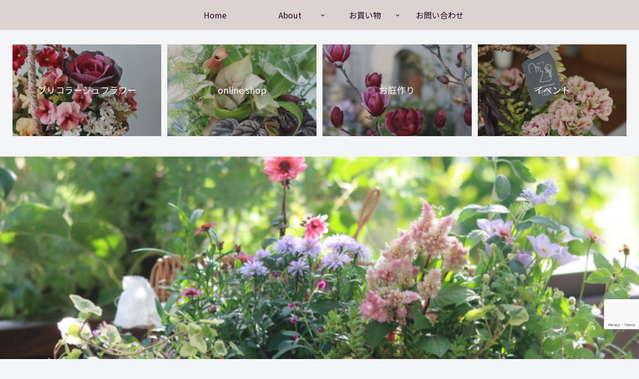

--- FILE ---
content_type: text/html; charset=utf-8
request_url: https://www.google.com/recaptcha/api2/anchor?ar=1&k=6Lfrmt8gAAAAAEILh2Dvk77lxnOXQDQZwsmI1gYn&co=aHR0cHM6Ly9tb3RoZXJsZWFmNi5uZXQ6NDQz&hl=en&v=PoyoqOPhxBO7pBk68S4YbpHZ&size=invisible&anchor-ms=20000&execute-ms=30000&cb=oux9iquox76n
body_size: 48761
content:
<!DOCTYPE HTML><html dir="ltr" lang="en"><head><meta http-equiv="Content-Type" content="text/html; charset=UTF-8">
<meta http-equiv="X-UA-Compatible" content="IE=edge">
<title>reCAPTCHA</title>
<style type="text/css">
/* cyrillic-ext */
@font-face {
  font-family: 'Roboto';
  font-style: normal;
  font-weight: 400;
  font-stretch: 100%;
  src: url(//fonts.gstatic.com/s/roboto/v48/KFO7CnqEu92Fr1ME7kSn66aGLdTylUAMa3GUBHMdazTgWw.woff2) format('woff2');
  unicode-range: U+0460-052F, U+1C80-1C8A, U+20B4, U+2DE0-2DFF, U+A640-A69F, U+FE2E-FE2F;
}
/* cyrillic */
@font-face {
  font-family: 'Roboto';
  font-style: normal;
  font-weight: 400;
  font-stretch: 100%;
  src: url(//fonts.gstatic.com/s/roboto/v48/KFO7CnqEu92Fr1ME7kSn66aGLdTylUAMa3iUBHMdazTgWw.woff2) format('woff2');
  unicode-range: U+0301, U+0400-045F, U+0490-0491, U+04B0-04B1, U+2116;
}
/* greek-ext */
@font-face {
  font-family: 'Roboto';
  font-style: normal;
  font-weight: 400;
  font-stretch: 100%;
  src: url(//fonts.gstatic.com/s/roboto/v48/KFO7CnqEu92Fr1ME7kSn66aGLdTylUAMa3CUBHMdazTgWw.woff2) format('woff2');
  unicode-range: U+1F00-1FFF;
}
/* greek */
@font-face {
  font-family: 'Roboto';
  font-style: normal;
  font-weight: 400;
  font-stretch: 100%;
  src: url(//fonts.gstatic.com/s/roboto/v48/KFO7CnqEu92Fr1ME7kSn66aGLdTylUAMa3-UBHMdazTgWw.woff2) format('woff2');
  unicode-range: U+0370-0377, U+037A-037F, U+0384-038A, U+038C, U+038E-03A1, U+03A3-03FF;
}
/* math */
@font-face {
  font-family: 'Roboto';
  font-style: normal;
  font-weight: 400;
  font-stretch: 100%;
  src: url(//fonts.gstatic.com/s/roboto/v48/KFO7CnqEu92Fr1ME7kSn66aGLdTylUAMawCUBHMdazTgWw.woff2) format('woff2');
  unicode-range: U+0302-0303, U+0305, U+0307-0308, U+0310, U+0312, U+0315, U+031A, U+0326-0327, U+032C, U+032F-0330, U+0332-0333, U+0338, U+033A, U+0346, U+034D, U+0391-03A1, U+03A3-03A9, U+03B1-03C9, U+03D1, U+03D5-03D6, U+03F0-03F1, U+03F4-03F5, U+2016-2017, U+2034-2038, U+203C, U+2040, U+2043, U+2047, U+2050, U+2057, U+205F, U+2070-2071, U+2074-208E, U+2090-209C, U+20D0-20DC, U+20E1, U+20E5-20EF, U+2100-2112, U+2114-2115, U+2117-2121, U+2123-214F, U+2190, U+2192, U+2194-21AE, U+21B0-21E5, U+21F1-21F2, U+21F4-2211, U+2213-2214, U+2216-22FF, U+2308-230B, U+2310, U+2319, U+231C-2321, U+2336-237A, U+237C, U+2395, U+239B-23B7, U+23D0, U+23DC-23E1, U+2474-2475, U+25AF, U+25B3, U+25B7, U+25BD, U+25C1, U+25CA, U+25CC, U+25FB, U+266D-266F, U+27C0-27FF, U+2900-2AFF, U+2B0E-2B11, U+2B30-2B4C, U+2BFE, U+3030, U+FF5B, U+FF5D, U+1D400-1D7FF, U+1EE00-1EEFF;
}
/* symbols */
@font-face {
  font-family: 'Roboto';
  font-style: normal;
  font-weight: 400;
  font-stretch: 100%;
  src: url(//fonts.gstatic.com/s/roboto/v48/KFO7CnqEu92Fr1ME7kSn66aGLdTylUAMaxKUBHMdazTgWw.woff2) format('woff2');
  unicode-range: U+0001-000C, U+000E-001F, U+007F-009F, U+20DD-20E0, U+20E2-20E4, U+2150-218F, U+2190, U+2192, U+2194-2199, U+21AF, U+21E6-21F0, U+21F3, U+2218-2219, U+2299, U+22C4-22C6, U+2300-243F, U+2440-244A, U+2460-24FF, U+25A0-27BF, U+2800-28FF, U+2921-2922, U+2981, U+29BF, U+29EB, U+2B00-2BFF, U+4DC0-4DFF, U+FFF9-FFFB, U+10140-1018E, U+10190-1019C, U+101A0, U+101D0-101FD, U+102E0-102FB, U+10E60-10E7E, U+1D2C0-1D2D3, U+1D2E0-1D37F, U+1F000-1F0FF, U+1F100-1F1AD, U+1F1E6-1F1FF, U+1F30D-1F30F, U+1F315, U+1F31C, U+1F31E, U+1F320-1F32C, U+1F336, U+1F378, U+1F37D, U+1F382, U+1F393-1F39F, U+1F3A7-1F3A8, U+1F3AC-1F3AF, U+1F3C2, U+1F3C4-1F3C6, U+1F3CA-1F3CE, U+1F3D4-1F3E0, U+1F3ED, U+1F3F1-1F3F3, U+1F3F5-1F3F7, U+1F408, U+1F415, U+1F41F, U+1F426, U+1F43F, U+1F441-1F442, U+1F444, U+1F446-1F449, U+1F44C-1F44E, U+1F453, U+1F46A, U+1F47D, U+1F4A3, U+1F4B0, U+1F4B3, U+1F4B9, U+1F4BB, U+1F4BF, U+1F4C8-1F4CB, U+1F4D6, U+1F4DA, U+1F4DF, U+1F4E3-1F4E6, U+1F4EA-1F4ED, U+1F4F7, U+1F4F9-1F4FB, U+1F4FD-1F4FE, U+1F503, U+1F507-1F50B, U+1F50D, U+1F512-1F513, U+1F53E-1F54A, U+1F54F-1F5FA, U+1F610, U+1F650-1F67F, U+1F687, U+1F68D, U+1F691, U+1F694, U+1F698, U+1F6AD, U+1F6B2, U+1F6B9-1F6BA, U+1F6BC, U+1F6C6-1F6CF, U+1F6D3-1F6D7, U+1F6E0-1F6EA, U+1F6F0-1F6F3, U+1F6F7-1F6FC, U+1F700-1F7FF, U+1F800-1F80B, U+1F810-1F847, U+1F850-1F859, U+1F860-1F887, U+1F890-1F8AD, U+1F8B0-1F8BB, U+1F8C0-1F8C1, U+1F900-1F90B, U+1F93B, U+1F946, U+1F984, U+1F996, U+1F9E9, U+1FA00-1FA6F, U+1FA70-1FA7C, U+1FA80-1FA89, U+1FA8F-1FAC6, U+1FACE-1FADC, U+1FADF-1FAE9, U+1FAF0-1FAF8, U+1FB00-1FBFF;
}
/* vietnamese */
@font-face {
  font-family: 'Roboto';
  font-style: normal;
  font-weight: 400;
  font-stretch: 100%;
  src: url(//fonts.gstatic.com/s/roboto/v48/KFO7CnqEu92Fr1ME7kSn66aGLdTylUAMa3OUBHMdazTgWw.woff2) format('woff2');
  unicode-range: U+0102-0103, U+0110-0111, U+0128-0129, U+0168-0169, U+01A0-01A1, U+01AF-01B0, U+0300-0301, U+0303-0304, U+0308-0309, U+0323, U+0329, U+1EA0-1EF9, U+20AB;
}
/* latin-ext */
@font-face {
  font-family: 'Roboto';
  font-style: normal;
  font-weight: 400;
  font-stretch: 100%;
  src: url(//fonts.gstatic.com/s/roboto/v48/KFO7CnqEu92Fr1ME7kSn66aGLdTylUAMa3KUBHMdazTgWw.woff2) format('woff2');
  unicode-range: U+0100-02BA, U+02BD-02C5, U+02C7-02CC, U+02CE-02D7, U+02DD-02FF, U+0304, U+0308, U+0329, U+1D00-1DBF, U+1E00-1E9F, U+1EF2-1EFF, U+2020, U+20A0-20AB, U+20AD-20C0, U+2113, U+2C60-2C7F, U+A720-A7FF;
}
/* latin */
@font-face {
  font-family: 'Roboto';
  font-style: normal;
  font-weight: 400;
  font-stretch: 100%;
  src: url(//fonts.gstatic.com/s/roboto/v48/KFO7CnqEu92Fr1ME7kSn66aGLdTylUAMa3yUBHMdazQ.woff2) format('woff2');
  unicode-range: U+0000-00FF, U+0131, U+0152-0153, U+02BB-02BC, U+02C6, U+02DA, U+02DC, U+0304, U+0308, U+0329, U+2000-206F, U+20AC, U+2122, U+2191, U+2193, U+2212, U+2215, U+FEFF, U+FFFD;
}
/* cyrillic-ext */
@font-face {
  font-family: 'Roboto';
  font-style: normal;
  font-weight: 500;
  font-stretch: 100%;
  src: url(//fonts.gstatic.com/s/roboto/v48/KFO7CnqEu92Fr1ME7kSn66aGLdTylUAMa3GUBHMdazTgWw.woff2) format('woff2');
  unicode-range: U+0460-052F, U+1C80-1C8A, U+20B4, U+2DE0-2DFF, U+A640-A69F, U+FE2E-FE2F;
}
/* cyrillic */
@font-face {
  font-family: 'Roboto';
  font-style: normal;
  font-weight: 500;
  font-stretch: 100%;
  src: url(//fonts.gstatic.com/s/roboto/v48/KFO7CnqEu92Fr1ME7kSn66aGLdTylUAMa3iUBHMdazTgWw.woff2) format('woff2');
  unicode-range: U+0301, U+0400-045F, U+0490-0491, U+04B0-04B1, U+2116;
}
/* greek-ext */
@font-face {
  font-family: 'Roboto';
  font-style: normal;
  font-weight: 500;
  font-stretch: 100%;
  src: url(//fonts.gstatic.com/s/roboto/v48/KFO7CnqEu92Fr1ME7kSn66aGLdTylUAMa3CUBHMdazTgWw.woff2) format('woff2');
  unicode-range: U+1F00-1FFF;
}
/* greek */
@font-face {
  font-family: 'Roboto';
  font-style: normal;
  font-weight: 500;
  font-stretch: 100%;
  src: url(//fonts.gstatic.com/s/roboto/v48/KFO7CnqEu92Fr1ME7kSn66aGLdTylUAMa3-UBHMdazTgWw.woff2) format('woff2');
  unicode-range: U+0370-0377, U+037A-037F, U+0384-038A, U+038C, U+038E-03A1, U+03A3-03FF;
}
/* math */
@font-face {
  font-family: 'Roboto';
  font-style: normal;
  font-weight: 500;
  font-stretch: 100%;
  src: url(//fonts.gstatic.com/s/roboto/v48/KFO7CnqEu92Fr1ME7kSn66aGLdTylUAMawCUBHMdazTgWw.woff2) format('woff2');
  unicode-range: U+0302-0303, U+0305, U+0307-0308, U+0310, U+0312, U+0315, U+031A, U+0326-0327, U+032C, U+032F-0330, U+0332-0333, U+0338, U+033A, U+0346, U+034D, U+0391-03A1, U+03A3-03A9, U+03B1-03C9, U+03D1, U+03D5-03D6, U+03F0-03F1, U+03F4-03F5, U+2016-2017, U+2034-2038, U+203C, U+2040, U+2043, U+2047, U+2050, U+2057, U+205F, U+2070-2071, U+2074-208E, U+2090-209C, U+20D0-20DC, U+20E1, U+20E5-20EF, U+2100-2112, U+2114-2115, U+2117-2121, U+2123-214F, U+2190, U+2192, U+2194-21AE, U+21B0-21E5, U+21F1-21F2, U+21F4-2211, U+2213-2214, U+2216-22FF, U+2308-230B, U+2310, U+2319, U+231C-2321, U+2336-237A, U+237C, U+2395, U+239B-23B7, U+23D0, U+23DC-23E1, U+2474-2475, U+25AF, U+25B3, U+25B7, U+25BD, U+25C1, U+25CA, U+25CC, U+25FB, U+266D-266F, U+27C0-27FF, U+2900-2AFF, U+2B0E-2B11, U+2B30-2B4C, U+2BFE, U+3030, U+FF5B, U+FF5D, U+1D400-1D7FF, U+1EE00-1EEFF;
}
/* symbols */
@font-face {
  font-family: 'Roboto';
  font-style: normal;
  font-weight: 500;
  font-stretch: 100%;
  src: url(//fonts.gstatic.com/s/roboto/v48/KFO7CnqEu92Fr1ME7kSn66aGLdTylUAMaxKUBHMdazTgWw.woff2) format('woff2');
  unicode-range: U+0001-000C, U+000E-001F, U+007F-009F, U+20DD-20E0, U+20E2-20E4, U+2150-218F, U+2190, U+2192, U+2194-2199, U+21AF, U+21E6-21F0, U+21F3, U+2218-2219, U+2299, U+22C4-22C6, U+2300-243F, U+2440-244A, U+2460-24FF, U+25A0-27BF, U+2800-28FF, U+2921-2922, U+2981, U+29BF, U+29EB, U+2B00-2BFF, U+4DC0-4DFF, U+FFF9-FFFB, U+10140-1018E, U+10190-1019C, U+101A0, U+101D0-101FD, U+102E0-102FB, U+10E60-10E7E, U+1D2C0-1D2D3, U+1D2E0-1D37F, U+1F000-1F0FF, U+1F100-1F1AD, U+1F1E6-1F1FF, U+1F30D-1F30F, U+1F315, U+1F31C, U+1F31E, U+1F320-1F32C, U+1F336, U+1F378, U+1F37D, U+1F382, U+1F393-1F39F, U+1F3A7-1F3A8, U+1F3AC-1F3AF, U+1F3C2, U+1F3C4-1F3C6, U+1F3CA-1F3CE, U+1F3D4-1F3E0, U+1F3ED, U+1F3F1-1F3F3, U+1F3F5-1F3F7, U+1F408, U+1F415, U+1F41F, U+1F426, U+1F43F, U+1F441-1F442, U+1F444, U+1F446-1F449, U+1F44C-1F44E, U+1F453, U+1F46A, U+1F47D, U+1F4A3, U+1F4B0, U+1F4B3, U+1F4B9, U+1F4BB, U+1F4BF, U+1F4C8-1F4CB, U+1F4D6, U+1F4DA, U+1F4DF, U+1F4E3-1F4E6, U+1F4EA-1F4ED, U+1F4F7, U+1F4F9-1F4FB, U+1F4FD-1F4FE, U+1F503, U+1F507-1F50B, U+1F50D, U+1F512-1F513, U+1F53E-1F54A, U+1F54F-1F5FA, U+1F610, U+1F650-1F67F, U+1F687, U+1F68D, U+1F691, U+1F694, U+1F698, U+1F6AD, U+1F6B2, U+1F6B9-1F6BA, U+1F6BC, U+1F6C6-1F6CF, U+1F6D3-1F6D7, U+1F6E0-1F6EA, U+1F6F0-1F6F3, U+1F6F7-1F6FC, U+1F700-1F7FF, U+1F800-1F80B, U+1F810-1F847, U+1F850-1F859, U+1F860-1F887, U+1F890-1F8AD, U+1F8B0-1F8BB, U+1F8C0-1F8C1, U+1F900-1F90B, U+1F93B, U+1F946, U+1F984, U+1F996, U+1F9E9, U+1FA00-1FA6F, U+1FA70-1FA7C, U+1FA80-1FA89, U+1FA8F-1FAC6, U+1FACE-1FADC, U+1FADF-1FAE9, U+1FAF0-1FAF8, U+1FB00-1FBFF;
}
/* vietnamese */
@font-face {
  font-family: 'Roboto';
  font-style: normal;
  font-weight: 500;
  font-stretch: 100%;
  src: url(//fonts.gstatic.com/s/roboto/v48/KFO7CnqEu92Fr1ME7kSn66aGLdTylUAMa3OUBHMdazTgWw.woff2) format('woff2');
  unicode-range: U+0102-0103, U+0110-0111, U+0128-0129, U+0168-0169, U+01A0-01A1, U+01AF-01B0, U+0300-0301, U+0303-0304, U+0308-0309, U+0323, U+0329, U+1EA0-1EF9, U+20AB;
}
/* latin-ext */
@font-face {
  font-family: 'Roboto';
  font-style: normal;
  font-weight: 500;
  font-stretch: 100%;
  src: url(//fonts.gstatic.com/s/roboto/v48/KFO7CnqEu92Fr1ME7kSn66aGLdTylUAMa3KUBHMdazTgWw.woff2) format('woff2');
  unicode-range: U+0100-02BA, U+02BD-02C5, U+02C7-02CC, U+02CE-02D7, U+02DD-02FF, U+0304, U+0308, U+0329, U+1D00-1DBF, U+1E00-1E9F, U+1EF2-1EFF, U+2020, U+20A0-20AB, U+20AD-20C0, U+2113, U+2C60-2C7F, U+A720-A7FF;
}
/* latin */
@font-face {
  font-family: 'Roboto';
  font-style: normal;
  font-weight: 500;
  font-stretch: 100%;
  src: url(//fonts.gstatic.com/s/roboto/v48/KFO7CnqEu92Fr1ME7kSn66aGLdTylUAMa3yUBHMdazQ.woff2) format('woff2');
  unicode-range: U+0000-00FF, U+0131, U+0152-0153, U+02BB-02BC, U+02C6, U+02DA, U+02DC, U+0304, U+0308, U+0329, U+2000-206F, U+20AC, U+2122, U+2191, U+2193, U+2212, U+2215, U+FEFF, U+FFFD;
}
/* cyrillic-ext */
@font-face {
  font-family: 'Roboto';
  font-style: normal;
  font-weight: 900;
  font-stretch: 100%;
  src: url(//fonts.gstatic.com/s/roboto/v48/KFO7CnqEu92Fr1ME7kSn66aGLdTylUAMa3GUBHMdazTgWw.woff2) format('woff2');
  unicode-range: U+0460-052F, U+1C80-1C8A, U+20B4, U+2DE0-2DFF, U+A640-A69F, U+FE2E-FE2F;
}
/* cyrillic */
@font-face {
  font-family: 'Roboto';
  font-style: normal;
  font-weight: 900;
  font-stretch: 100%;
  src: url(//fonts.gstatic.com/s/roboto/v48/KFO7CnqEu92Fr1ME7kSn66aGLdTylUAMa3iUBHMdazTgWw.woff2) format('woff2');
  unicode-range: U+0301, U+0400-045F, U+0490-0491, U+04B0-04B1, U+2116;
}
/* greek-ext */
@font-face {
  font-family: 'Roboto';
  font-style: normal;
  font-weight: 900;
  font-stretch: 100%;
  src: url(//fonts.gstatic.com/s/roboto/v48/KFO7CnqEu92Fr1ME7kSn66aGLdTylUAMa3CUBHMdazTgWw.woff2) format('woff2');
  unicode-range: U+1F00-1FFF;
}
/* greek */
@font-face {
  font-family: 'Roboto';
  font-style: normal;
  font-weight: 900;
  font-stretch: 100%;
  src: url(//fonts.gstatic.com/s/roboto/v48/KFO7CnqEu92Fr1ME7kSn66aGLdTylUAMa3-UBHMdazTgWw.woff2) format('woff2');
  unicode-range: U+0370-0377, U+037A-037F, U+0384-038A, U+038C, U+038E-03A1, U+03A3-03FF;
}
/* math */
@font-face {
  font-family: 'Roboto';
  font-style: normal;
  font-weight: 900;
  font-stretch: 100%;
  src: url(//fonts.gstatic.com/s/roboto/v48/KFO7CnqEu92Fr1ME7kSn66aGLdTylUAMawCUBHMdazTgWw.woff2) format('woff2');
  unicode-range: U+0302-0303, U+0305, U+0307-0308, U+0310, U+0312, U+0315, U+031A, U+0326-0327, U+032C, U+032F-0330, U+0332-0333, U+0338, U+033A, U+0346, U+034D, U+0391-03A1, U+03A3-03A9, U+03B1-03C9, U+03D1, U+03D5-03D6, U+03F0-03F1, U+03F4-03F5, U+2016-2017, U+2034-2038, U+203C, U+2040, U+2043, U+2047, U+2050, U+2057, U+205F, U+2070-2071, U+2074-208E, U+2090-209C, U+20D0-20DC, U+20E1, U+20E5-20EF, U+2100-2112, U+2114-2115, U+2117-2121, U+2123-214F, U+2190, U+2192, U+2194-21AE, U+21B0-21E5, U+21F1-21F2, U+21F4-2211, U+2213-2214, U+2216-22FF, U+2308-230B, U+2310, U+2319, U+231C-2321, U+2336-237A, U+237C, U+2395, U+239B-23B7, U+23D0, U+23DC-23E1, U+2474-2475, U+25AF, U+25B3, U+25B7, U+25BD, U+25C1, U+25CA, U+25CC, U+25FB, U+266D-266F, U+27C0-27FF, U+2900-2AFF, U+2B0E-2B11, U+2B30-2B4C, U+2BFE, U+3030, U+FF5B, U+FF5D, U+1D400-1D7FF, U+1EE00-1EEFF;
}
/* symbols */
@font-face {
  font-family: 'Roboto';
  font-style: normal;
  font-weight: 900;
  font-stretch: 100%;
  src: url(//fonts.gstatic.com/s/roboto/v48/KFO7CnqEu92Fr1ME7kSn66aGLdTylUAMaxKUBHMdazTgWw.woff2) format('woff2');
  unicode-range: U+0001-000C, U+000E-001F, U+007F-009F, U+20DD-20E0, U+20E2-20E4, U+2150-218F, U+2190, U+2192, U+2194-2199, U+21AF, U+21E6-21F0, U+21F3, U+2218-2219, U+2299, U+22C4-22C6, U+2300-243F, U+2440-244A, U+2460-24FF, U+25A0-27BF, U+2800-28FF, U+2921-2922, U+2981, U+29BF, U+29EB, U+2B00-2BFF, U+4DC0-4DFF, U+FFF9-FFFB, U+10140-1018E, U+10190-1019C, U+101A0, U+101D0-101FD, U+102E0-102FB, U+10E60-10E7E, U+1D2C0-1D2D3, U+1D2E0-1D37F, U+1F000-1F0FF, U+1F100-1F1AD, U+1F1E6-1F1FF, U+1F30D-1F30F, U+1F315, U+1F31C, U+1F31E, U+1F320-1F32C, U+1F336, U+1F378, U+1F37D, U+1F382, U+1F393-1F39F, U+1F3A7-1F3A8, U+1F3AC-1F3AF, U+1F3C2, U+1F3C4-1F3C6, U+1F3CA-1F3CE, U+1F3D4-1F3E0, U+1F3ED, U+1F3F1-1F3F3, U+1F3F5-1F3F7, U+1F408, U+1F415, U+1F41F, U+1F426, U+1F43F, U+1F441-1F442, U+1F444, U+1F446-1F449, U+1F44C-1F44E, U+1F453, U+1F46A, U+1F47D, U+1F4A3, U+1F4B0, U+1F4B3, U+1F4B9, U+1F4BB, U+1F4BF, U+1F4C8-1F4CB, U+1F4D6, U+1F4DA, U+1F4DF, U+1F4E3-1F4E6, U+1F4EA-1F4ED, U+1F4F7, U+1F4F9-1F4FB, U+1F4FD-1F4FE, U+1F503, U+1F507-1F50B, U+1F50D, U+1F512-1F513, U+1F53E-1F54A, U+1F54F-1F5FA, U+1F610, U+1F650-1F67F, U+1F687, U+1F68D, U+1F691, U+1F694, U+1F698, U+1F6AD, U+1F6B2, U+1F6B9-1F6BA, U+1F6BC, U+1F6C6-1F6CF, U+1F6D3-1F6D7, U+1F6E0-1F6EA, U+1F6F0-1F6F3, U+1F6F7-1F6FC, U+1F700-1F7FF, U+1F800-1F80B, U+1F810-1F847, U+1F850-1F859, U+1F860-1F887, U+1F890-1F8AD, U+1F8B0-1F8BB, U+1F8C0-1F8C1, U+1F900-1F90B, U+1F93B, U+1F946, U+1F984, U+1F996, U+1F9E9, U+1FA00-1FA6F, U+1FA70-1FA7C, U+1FA80-1FA89, U+1FA8F-1FAC6, U+1FACE-1FADC, U+1FADF-1FAE9, U+1FAF0-1FAF8, U+1FB00-1FBFF;
}
/* vietnamese */
@font-face {
  font-family: 'Roboto';
  font-style: normal;
  font-weight: 900;
  font-stretch: 100%;
  src: url(//fonts.gstatic.com/s/roboto/v48/KFO7CnqEu92Fr1ME7kSn66aGLdTylUAMa3OUBHMdazTgWw.woff2) format('woff2');
  unicode-range: U+0102-0103, U+0110-0111, U+0128-0129, U+0168-0169, U+01A0-01A1, U+01AF-01B0, U+0300-0301, U+0303-0304, U+0308-0309, U+0323, U+0329, U+1EA0-1EF9, U+20AB;
}
/* latin-ext */
@font-face {
  font-family: 'Roboto';
  font-style: normal;
  font-weight: 900;
  font-stretch: 100%;
  src: url(//fonts.gstatic.com/s/roboto/v48/KFO7CnqEu92Fr1ME7kSn66aGLdTylUAMa3KUBHMdazTgWw.woff2) format('woff2');
  unicode-range: U+0100-02BA, U+02BD-02C5, U+02C7-02CC, U+02CE-02D7, U+02DD-02FF, U+0304, U+0308, U+0329, U+1D00-1DBF, U+1E00-1E9F, U+1EF2-1EFF, U+2020, U+20A0-20AB, U+20AD-20C0, U+2113, U+2C60-2C7F, U+A720-A7FF;
}
/* latin */
@font-face {
  font-family: 'Roboto';
  font-style: normal;
  font-weight: 900;
  font-stretch: 100%;
  src: url(//fonts.gstatic.com/s/roboto/v48/KFO7CnqEu92Fr1ME7kSn66aGLdTylUAMa3yUBHMdazQ.woff2) format('woff2');
  unicode-range: U+0000-00FF, U+0131, U+0152-0153, U+02BB-02BC, U+02C6, U+02DA, U+02DC, U+0304, U+0308, U+0329, U+2000-206F, U+20AC, U+2122, U+2191, U+2193, U+2212, U+2215, U+FEFF, U+FFFD;
}

</style>
<link rel="stylesheet" type="text/css" href="https://www.gstatic.com/recaptcha/releases/PoyoqOPhxBO7pBk68S4YbpHZ/styles__ltr.css">
<script nonce="BjlX0EK_06I_Btf-P1xDvw" type="text/javascript">window['__recaptcha_api'] = 'https://www.google.com/recaptcha/api2/';</script>
<script type="text/javascript" src="https://www.gstatic.com/recaptcha/releases/PoyoqOPhxBO7pBk68S4YbpHZ/recaptcha__en.js" nonce="BjlX0EK_06I_Btf-P1xDvw">
      
    </script></head>
<body><div id="rc-anchor-alert" class="rc-anchor-alert"></div>
<input type="hidden" id="recaptcha-token" value="[base64]">
<script type="text/javascript" nonce="BjlX0EK_06I_Btf-P1xDvw">
      recaptcha.anchor.Main.init("[\x22ainput\x22,[\x22bgdata\x22,\x22\x22,\[base64]/[base64]/MjU1Ong/[base64]/[base64]/[base64]/[base64]/[base64]/[base64]/[base64]/[base64]/[base64]/[base64]/[base64]/[base64]/[base64]/[base64]/[base64]\\u003d\x22,\[base64]\x22,\[base64]/[base64]/CtSjDozfDj8OBwrLCtsOBT8Kib8Oiw5s5E8OKP8KQw7QHYHbDpnTDgcOzw67DlEYSCMKpw5gWalMNTwMvw6/Cu2rCtHwgAGDDt1LCosK+w5XDlcOow6bCr2hmwoXDlFHDisOMw4DDrlhtw6tIEcO8w5bCh0wQwoHDpMKnw7BtwpfDmUzDqF3DiEXChMOPwrDDtDrDhMKHRcOOSB3DvsO6TcK/[base64]/[base64]/[base64]/DisKpFsOtw5vCgBwrDcKOccKLw4HCmlodWijDkQ5EYsOiDsKGw5VlE0/CocOILg9XRAhtShd+EcKvLHvDtyzDnHsDwqDDi3gvw413wpjCiljDjjJnJU7DmsOcfn/Ds3ULw6vDij/[base64]/DoSUKwrXCqBLDoj5qwqTCvcKuFsKjLwvCvMKGwpYyIsO7w5/DkQkaw7UCFcOtZ8ODw4XDtsO1HMK/wpZ7JMOmYcO8DnUswr7DlT3DmgzDhivCqVbCnhtJZkI7WmhbwoLDj8OewrAhccOjVsK9w47DqUTCocKlwoYDJMKSTXtWw4ENw6g/[base64]/CkkLCm8OaaMKowplCFcKXYi9Tw4g8XcOdLUA5wqjDnVBrdXlZw7DDuRIgwoFnw6QeY1c6UcKvw4haw4NxSMOzw6AecsKxPMKnPDrDkMKBVwUXwrrCsMOZYVwIFTTCqsO1w4pTVgIVw5pNwqDDnMOxZMObw4g1w5DDq2jDiMK1wqzDnsO/Q8OBBMOHw4bDiMKNFMK4TMKGwqnDmnrDgEXCtQh7EDHDgcO5wpXDiHDClsOswo56w4HDi1REw7TDnQ4ZUMKXYWLDm2/DvQXDvBLCu8Kqw5Mga8KWS8ONO8KQF8OEwq3CncKTw79kw5hXw5FOaE/DvmrDoMKxa8O0w5cqw5HDg2jDocOtLk0bGMOkO8KWJUTCk8OtHhI6GcOXwrR7FGbDolllwpYyTcKcAm0Rw7nDmXnDmMObwrZMKcO7woDCvlE8w698XsObHDTCo3fDsXcwQx/CmsOQw5nDkhY/[base64]/DpsKgOMOkL8OZw6UNw6nDpsKWdMO7U8OEQsKjWAPCmxYbw7jDncKgw5rDiyLCn8Ocw7FrXH7DjC5Bw7F/[base64]/wrsqw79MwqXChFFLwrXDiDVLBcKkwovCqMK5MnfDkcOUc8OhPMKDax8mMjDCicKYR8Ofwp9dw6XDiRgew7wbw6vCscKmakhOTBEKwqPDt1jCoVnCiQ3DssOBHMK5w4/DjyzDkcKuWDnDvyFaw4USbMKkw6zDv8OEDsObwqPChcKIAXrCsHTCkA/ConLDrwAMw6MBRMOOcMKlw4x/[base64]/DnhfDgsOOUcO5X8Okw6bDoCDDl8KEHSIeURXCpMKNVVUXNGpDIsOWw57CjgrCuhPCmjUqwrN/[base64]/wrhqYMOFwqzDoMKwVMOiwp8easK9wrvCmMOkacOICR/DjUDDkcKww4kdY0NqJMKWwofCl8OEwrlxw5oKwqR1wqsmw5k4wpF/PsKUNXsEwq3CmcOiworDusKafUM8wpLChcOiw4JGUy/CocODwqQmWcK8cx9dIsKfP3hpw59OEsO6ESddfsKAwoMAO8K0STnDr3sAw4Vxw4LCjsO7w53CkCnDqcKVJMKMwqLClMKzJXrDmcKWwr3Cvx3Cnno1w5DDpRtFw74Vah/CsMOEwqjDvHDDkk7CmMKLw55kw6U2w4Aiwos4woXDlyw8I8ObTMOIw7HCnxNyw6Vkwq4lMcO/wrfCkDLCqsKwIcO7VcKgwrDDvnXDtCRswpbCqsOQw6onwo0ow6jCsMO9cwLDj1NwQlLClgrDnVPDrh0VJljCr8ODMjRbw5fCn1vDgMKMJ8KLAzRQJsOwHMKNw6zCm3HDj8K8KcO1w7HCicKjw4pgBnzCs8Klw50Kw5/[base64]/[base64]/[base64]/w4UIIcO1w4HDg1NgwpkGBmZ4w7sTLcKtAjLDo1Ufw5NCw5nCtkd0BCJbwo8AOMOzHnZ/[base64]/w7tnw7wSw7/CsxLCsRwVw6/[base64]/Ck33DuMKkG0vCqsK2wrcOwpnCr13DhB84w6kWBcKMwpgQwp0kKFLCnMKpw5ULwrrDrTrClH8vRRvDicOIJS43wp04wo1KaRzDrhnDvcOTw4Izw7HDnWwzw614wqBlZVzChcKmw4Mfwqkew5dPw7tSwo9QwpcUMRkzwrHDugvDlcKTw4XDqFl/[base64]/D1cBw7fDsTE+wr7DuBYoIn3CrS7Do8OWUmN8w6DDpcK0w5UMwqjDqU7CrmjCvVTDrmQ1ASnCkMKmw5NEMcOHODhUwrc2w5c3wrrDmisLTcO9w4/Cn8Krw7vDoMOmGsKUZcKaGMOyNcKIIMKrw6vDkMOhesKQTkdLwq/DtcOiBMKiGsOjAhfCszDCncO7w4nDl8OHPXFnw6TDu8KCw7p9w6/Cr8OYwqbDscKoGVXDv2vCq1zDuVjCpcKvM27DilgFXcO/w7UWMcKbT8O8w5NDw4/DilrCiSk5w6/Co8O6w6AhY8KdORodGcOMPBjCmBzDm8OQRnwDYsKtbT9Ewo11f2PDt3cKOivCkcKRwo46cD/Cq1jCuxHDvAY3wrR3w6fDisOfwrTDsMK+wqTCo1LCj8K5GnPCqcOsf8KAwog6JsKzUcOtw60Ow5wrazfClAnDsn0MQcKrPEbCqBPCtncleS5Yw6NHw6ZOwoENw5fDpGXDm8K1wrlQWcKjMx/DlVALw7zDq8OefDh3TcODRMOdWjfCqcKTKA5Hw68WAMOeR8K0MnVbF8OswpbDqUlCw6gvw7/CryTCp0rCmmMtR3fDuMOXw7vCrcOIcUnCosKqVxApQFkLw5jDlsKjT8KVHQrCnMOSRzF/Uggtw4cxLMKGwqDCp8KAwp5BRsKjY1AHw4/CihNYdsKXwpTCq38dZDdMw7vDusOeAMKvw5bClBZ1N8KzaHTDp3LClEEsw6kHDcOcasO3wrbDpRfCnXUBOMKqwp1jZMKiw63DpsK1wohfB1sFwrXCqMOqQAB1RibCvDUBbMO2YsKNI1N/w4/[base64]/Cn8OJdAXCosKuAyzCp8OiwrbCi37Dm0bCncOVwroZw7rDmcOKdH7DmRTDrF7DjsKmw77DmzHDsjBVw7AVM8O2acO9w7vDmQbDmB/CpxbDsBA1JHMUw7M6wr7CmEMeS8OyJcOdwpoQXzE/w60oTGLCmDTDgcOdw4zDt8K/[base64]/wqZaSwpIIsKww74mw7jDn8O2HsO3X8OcwozCjMKVfAsxw53DqcKfeMOAVcKiwr/CusOFw4BjayQiVsOcZxU0EQE3w4HCjsKqK25DYiBBLcKuw49Fw4tRw5cswowjw7DDs2I+FsKPw4ZaXcOZwrfDnQoow4XDkCvCqMKQMxnCl8O6G2s8w4hIwo5lw45CBMKDO8O4eALDtMObAMK1ciIEQMOtwoMfw7lxGsOKXHwTwrvCn3ctB8KDFWvDlRzDpMK/[base64]/DmcOaw45VwpJMGDRHEgHDo8KCV1jDgsOBwqrDmXnChznCuMKiP8Kvwp9aw6/[base64]/DMKfwo7DqAxEUsOnPcK4CTkUwqFvawbChsOlPcK5wqAMUcKBBlzDi1XDtsKLwrXCucOlwptYI8KiScKuwo/Ds8K8w6Bhw4DCui/[base64]/DsMOyw7xOT8OaZn0JCUpbw7nCtcOhekbDkw/Dn3TDninCnsKswok+E8OIw4LCnm/CoMOHdSbDhVUUfgZgYsKESMOhQj7DvQ1Uw5chESbDh8Kxw5fCpcOOCi0nw4PDmmNNTynCicO+wpbCh8OZw6bDrMKTw7nCm8ORwpxKKU3Cp8KOOVlzD8O/[base64]/CiEE4CsKiwrtKIcODwo9MwojDn23CuGEbwqTDgMKrw7bCpsOFFcOTwqbDl8K9wrpQZMK2ahlxw4/Cm8Oowo/[base64]/[base64]/CrMKiLsO6w5FWwrDCgghcWF/CvCzCs1Rbako+wrHDmGXDv8OiKzvDg8O4TsK2D8K5MG7DlsKGwpjDlcO1FCzDkDrDkE4Uw57Cu8Kow5zCncOiwq1QQkLCl8Omwrg3HcOCw7jDqS/[base64]/Cv3XDrSPCiVDCn8OzV8KzM8KxWsOew4rDrsOBNibCihhyw6Aiw5YVwqnClcOGwpYswp7DsXQ2LUwnwr4Bw7HDswbCo2B8wrnCnD1ZA2fDumVzwpHCsQjDu8OlH2BgPcO8w67Cr8Kew68OL8Kiw4bCrDLCsw/DolABw5RGRXkYw6tFwqBYw5oAMsKSTTjDkcOxfg3DkkvCkBjCusKUQSMtw5XCscOiczDDuMKsQ8KZwrw5f8O3w7gsAl1WXSkgwrzCocONU8Kiw7TDj8OaUcOFwqhoJsObKGbDs3rDiEfCqcK8wrfCiCU0wot/F8K8LMKoPMOFGMKccWjDmcObwrBgHxfDrQZBw6DCgDB1w5ZEY2FVw7E0w4Nww7DCncKKU8KkSRAWw7U8SsKdwoHCnMOpaU3CnFg6wqQWw7rDucO8PnPDrsOibEPDk8KpwqTDscOOw7/[base64]/[base64]/DhcKaIMKvwqfCvMKiw5M+w6oFw7V1w7kBwobDtVRJw7PDp8O6bmV0wp8awqtdw6ARw6U4A8KawpjCvhlfFsK8FsOvw4zDkcK7Hw/Dp3vDl8OCFMKvfkTDvsODwp/[base64]/wrY2STbDt8O9wqDCknl4w6HCrAkVMsOmZHHDkcKOwpfCo8OASyk+TMOVXSbDqlIRw6rCp8KhE8KLw5zDgw3ClxLDgU3CjwvCtcOZwqDDnsKwwpJwwpPDo37ClMKLPDlZw4UswrfCpsOSwp/Cj8O+wotGwp/CrcO8DxfDoHnDkXAlNMK3ZsKHAEg8bg7Ds1tkw7IRw7PCqnsuwqRsw45oL07DksKRwpXChMOrFsO/TMKJWgbDsA/DhkbCvMOLBHTCnsKWPRorwrzDoEHCu8Krw4zDghfCgAwPwqIabMOgbnERwqs3IQbDksK8w71Jw4krYA3Dt1giwrg7wprDpkHDo8Kvw4R1Eh/CrRbCjMK5KMK3w4Fywrc9ZMKww57DmxTCuATDicO1PsKcUUrDmQcEC8O9Hl81w6jCtcOTVjLCt8K6w5lZZA7DocKuwrrDr8Opw5wWPgrCiBXCoMKNPxdiPsOxO8Kaw6XChsKzElUMwo8pwpfCnsOrX8KqUsK7woIaURnDlU8PS8Onw7lNw7/Dk8OLVsO8wojDqT5Pc0/DrsKlw4DCnBPDmMOHZcOiNcO7fCrCrMOBwr3DlMOWwrLDncK/JEjCs2xWwqIoMcKMN8OATUHCrhw5Zgw6w6/[base64]/wqclOSXDgXnChBU+w6pzw7XCjsKdV8KFXRo2wrDCnMOKPT4nwr42w40pXD7DqsKGw5M+a8KkwqXDsCoDB8OFwrbCpk1twoZyV8KcdV3Ct1/Dg8Ohw6Nbw4rCjMKqwpPCvsKjUEHDj8KXwrA2OMOBw6/DpHwww4E7OwMAwrJ1w5/DucOYOwIDw45Iw5bDjcKJGsKGw6JRw407X8K4wqQ5woPDjxFDPUVAwrUCw7TCqMKUwpbCqk1Wwql8w4TDvhbDgcOGwppBT8OBDCPDlm4KL1zDocOUAsKOw4xhWnPCigBLVcOFw6nCu8KGw7vCtcKpwojCisKudRrDpcOQLsKSwoXDlAB/LcKDw5/Cu8KAw7jCpQHCrsK2CzgKO8ONHcKIDX0oeMK/IjvDlMO4PBodwrgkJ3clwpnCucOqwp3DtMOsW2xYw7gqwp4Fw7bDpRkhwqIIwpjCjsO1TMOww4vCs1jChcO2LB0NWsOTw5/CgXE1ZiTDv2TDsj4TwojDmsKGVAnDvBs4PcO0wqfDknPDtsO0wqJuw6VoE0IUBX99w6XCncKVwpBKAn7DjxzDkcK+w5bDkHDDhsO2c33DhMKnMMKrc8KbwprCkRTCk8Kfw6HCsSbDi8KMw6LDjMO1wqlWw7FwOcKuSgXDnMKQwrzDkD/CjcO9w7/CoSFHLcK8w4LDtRHDtE3CtMKaVk/DtBrCl8O0S3LChEIcdMKwwrHDqDwaSRTCh8Kqw7g7UE8BwrnDlBvCkElNCldGw7bCqiEXEGMHEyTCoFJ/w7zDoU7CvSnDh8KYwqTDj2p4wo5jdcOtw6zCp8KwwpHDuB8Rw5F8w6DDm8KAOUYHw47DksKlwp7ClSTCqsOAKwhbw7wgaQpIw7fCnSJBw7lYwpZZUsKVWwchwpx/A8Oiw5gxLcKCwpjDs8O3woo0w7rDksOPfsKFwonDmcOcZcKRf8KQw4ZLwoLDixRjLXjCshMDKxLDu8KPwrLDpcKOw5vDmsOFw5nCpwpMwqTDoMKzw4HCrRpzJ8KFYDowABnDmTHCnXTCq8KqfsODSSMRAMOHw49wbcKsJsK2wqgMF8OIwofDo8K/w7t8bU95ImEhwpXDrAJeQMKNUgPClMONfRLClArCvMK/wqcnw5/Di8ONwpMuT8KEw48nwpjClXTCiMOow5cmf8OBPgTDmsOLEF1UwqRFdDfDrcKSwrLDuMOcwrIeXsO/PAMBwrwWwqhAw4nDlmwpGMOSw7LDuMOLw4jCmsKTwo/[base64]/[base64]/[base64]/CkMOTw7AQPMOiwr7CnQ4hw7ZPwonCjcOuwo1dw7IXMmTClzY9w74kwrXDjMKEKWPChV0mOUHDusOuwpg2w7/CnwfDm8Ohw6zCgMKBBwYwwqsew6AhBcODfsKxw5XChcOCwrXCtsOQw5sHcknCn3EXD2oYw7d8KcKaw6EJwpN2woPDmMKAa8OAGhjCiXTDomDDvcOqQWw/w4vCsMOPYxvDpmMnw6nCk8Kew5LCtQoAwpdnGCrChsK6wqpzwqovwrQ3wpLDni7Cu8OTInrDhXcVRDvDiMO1w5TCq8KWbk1Ow5bDq8K3wptOw41Zw6h3Jx/DlE/DgcOKwpLClMKdw7oDwrLCnEnCjkpaw6fCtMKxUF1Mw4cFw7TCsU8IUMOuasO9S8OvEsOzwrfDkljDssO3wqfDiAgZN8KEecO5FzzCiQxfP8OKCsKmwrvDi2cVZirDgMKRwqfCmsKdwoQJejbCgDLDnEQ/OA58wrdWFsO7w5rDsMKiw53Cg8ONw5zCv8K8NsKRw7UtIsK4KggbSUHCusOLw4F/woEHwrcPasOhwpDClS0YwqVgQ15Zw7JhwrxMJsKpTsOfw4/CocOHw7Z1w7jCncO0w7DDnsOxTRPDsC7CpQstWGt3CHrDosOSU8KUZcKIJsK6NMOzScOOLcOVw7LDuxgjasKQbScow4bCl13CrsKowqzDrAXDpEg+woYJw5HCihgHw4PCicKlwo7CsEPDh1HCqg/CohUyw4nCsHIVDcKdURzDmsOKPcOZw7rCl2hLQMKuOB3CgD/CoEwdw6FGwr/Cnx/Dmg3DunbCrxFdXMOyAMK9DcOaXFTDicO/wppDw7jDt8KAwpnCmsO7w4jChMO7w67Co8OBwoIeMklLR1vCmMK8LGJewqM2w48swr3Co0zCvcOnOyDCtgzCrg7Ci3JDNXbDtCQKVBwbwp14w7U/aDXCuMOBw57Di8OCHTlzw5d/GsKsw5USwp9WbsKgw5vDmSM7w4NUwpPDvSxlw5txwrXCsS/[base64]/CtMKNT8KqWMKPwoHCiRZYXcKvV8OZwqE9w4ZFw4cSw4Q9L8KaekLCmQJ6w55HQSZWBVTDlcOBwrM4UMOrw6bDjcOTw4xVeToFNcOgw7UYw59CfSkKWx3CpMKHBm/Dj8Oqw4MOLTbDjsKtwoDCom7DmTbDh8KbTETDrAAmCUnDqsKmwo3CoMKHXsOxCWlxwr0bw4HCj8OJw63DpiUAemBiAhBKw4tawr0/[base64]/w47CjMOSwoPCiF/CtsKcHmsCIRF1wo0KwqfDjgLCuXBkwo1MVkvChsKQSsOnfcKmwpvDpsKZwpnDgjrDmm4Rw7bDh8KZwoVoRsKoPFTCpsOQaXLDgyx4w7JcwoUSJ1PDpm9ew5nDrcKWwrkqwqJ4wo/CmRhKHMKtw4N/w4F/w7c4Mi/Dl0DDkiMdw7LCpMKGwrnConNdw4JjLC7Ckx7DgMKLfsORwrzDnzLCmMK0wpIywo84wpp0CQrCo1ZxdsOUwpwKS0/DusKLwpB9w6oAEcKtb8KGDSJnwpNkwr1lw6EPw7F8w4EkwqvDtMKEFMOZRcKJwownGcKTWcOrwpxHwonCpcOMw7DDqWjDkcKzQw0nVsKawrHDh8OTFcKDwq/CnTEFw7pKw4MZwoLCv0fDjMOTL8OQY8K/[base64]/w5MuI8Kowo9XwrPCp8KBC8O/wqzDoA53wrrDoU1Rw5x2wqvDljsjwpLDiMOKw7NaLsKTf8OjaCnCqwBNT0sDIcOaVcKWw7cDHW/DjjfCk3XDrcOIwrvDlxwJwofDr0TCmxnCrcKaT8OkcMOtwovDusO3DsKOw6/CuMKeAMKyw4VIwr4SIMKVO8KhXsK6w4QVB17Cq8OUw5zDkG5uE17CvcO9WsOOwqd+Z8K8w7LDtsOlwqnCk8K+w7/[base64]/CvQFjwqVPw6jDiGEbHBRiUMOyRxtuw7TCul3Ct8Krw6RUwozCoMKow47Cj8OOw74bwoLCtnILw4HDh8KOw77Cp8Kww43CrSIFwqJXw5PDssOnwrrDu2XCmMO8w5tKDiI3FHbDpnVBVk/Drl3DlRVHTcKwwobDkEjCgX1qP8Kgw55hX8KTBVnDr8OfwpkqcMOeKhHCtMKlwqfDh8KPwofCkBDCtUgWUxQnw5PDncOfOcKxRU9bCsOEw6Rhw53CssOywo/Dq8K7w5jDvsKWFF/[base64]/ClcK6EyF8OWvDkMO2w60Ew57DrkjDk1rDtBPCmMOGWkkmPlULOVY2bMK7w4NzKgEdcMK/aMKNN8Kaw5NjXk4KcypmwoHDm8OvWl0UNR7DqMKgw4oSw6vDniFMw7hsc04if8Kxw70CHMKhZG9jwozCpMK/[base64]/GzXCswzChVNYd8Kyw5ANw6/DvMKfwoNtwrxsw6s1NmE/LGMJM0vCtsK/aMKMQwg2E8Oywrw8QMKuwrFjbsKIICNXw5ZxBcOcw5bCt8OxQglUwpp5w7TCshbCqsKew4lgJmDCo8K9w7XCiyZrIMKjwr3DskzCj8Kuw40mwopxZE/DosKVw73DtVjCusKYV8O8CgQowrPCkDVBeXsVw5Bcw6rDkMKJwqXDo8O/w67Dt1DCh8O2w6Eaw65Tw5xoGsO3w7bCmU7DphTCmBweGMKXGcOxB30Fw4wLVMO1wpIBwrVrWsK/w6M2w4lWB8Ogw49dIsO3EcOsw4A/wrEcH8OFwoAgRxdqbVN3w6QYATbDilJ/wqfDgEnDsMOBfA/ClcKnwpTDuMOEwrQRwqZcfjJ4NgZuPcOAw48mY3gRwrl6dMK2wojDmsOCahXDvcK9w7pcMyLDthotwr5QwrdnC8K/wrTCoR8UasKDw6cswr7DjxPCsMOfC8KZBMOTJXPDuB/ChMO+w6vCjSwCXMO6w6XCucOSPHXDnMOlwrEfwqjDg8O/VsOiw7bCjMKxwpnCicOPw4TCl8KUCsOiw7XCvH84DU/CuMOmw7fDosOOOxU6McKuVUNewqQYw6XDlcKKw7fCrVHDuh0mw7JOAMKlDsOrWMKIwq07w7fDv2ADw6hDw6DCm8Orw6UFwpB8wqjDscKBdTcAw6hQMsKrd8Kre8OYHCnDkg8mDsO+wp/[base64]/Ci29ccMKiw6RXwoluRWDCiU3CicKewozCjcKswq/Djg13w4HCuU8vw6IZfkF1YsKLesKLfsOHw5/[base64]/[base64]/DiMOHGMK9XsOTw4tUGsORw5EYw4NdwphowoBIHcKhw6jCrDfCtcKHT1UKB8KcwonDuh5cwpxoUMKOH8OqeSHCn2cTMUzCtmhqw4saYMKAJsKlw53DmnTCsDnDvMKUV8O0wp/[base64]/woAHw6TCsnESBSLDplgLDE3DghIYw5cDNCDCusOKw6nDrzNUw5pqw77DnMKjw53CoXjCoMOmw7wYwrbDusKnO8KvOilTw7B1RsOlS8KOQDllLsK2wpfCjTnDqVF8w7ZkAcKjw6vDq8Oyw6NvRsOEwpPCrUbCkFQ6bHI/w49BEW/ChMO6w6doHD1FYHcowrlsw7AwIcKqJDF7wqAaw4lxf37DvsKiwqxFw7TCnXFKRsK4VFtfGcOWw6vDvMK6f8KGBsOlWcKjw7MNM0dewpcUGG/CjADCosK+w6MYwrkfwo0fDEvCg8KicVEdwpfDv8KSwp4xwqrDkMOOw7RMcxp5w58cw4bCssKLdcOLw7MrbsK2w79QHMODw59KKG7Cgm/CvjHDhsKjVcOsw57DrDNkwpRNw5IswpdRw7Jbwod1wroRwpLChh7CiSPClT/CnVZ2wpVjb8KcwrdGDiZpMSBfw41Owo49wqnCjVZuasK5VMKeXMODw4TDtVlECMOewo7ClMKaw5TCu8Kdw5PDlX9/w5kdCgzCtsKKw6xcEMOqfmlnwoI5csOkwrPCuGBGwrnCuTzDhcKEw7cLDzTDhsKxwpchRTHDnMOrBcOPfsOtw7Yiw5IQOT7DnsOjPsOOOMK2MmPDjgk4w4DCvsOBEU7CiX/CjSxcw67CmzUvFcOjMcONw6LCkEIkwrbDiEHCt23CpGDDsUfCvi3DicKywpQKQMKsXWTDuhTCgMOmG8OxfX/Dm2rCoXXDlRDCn8OJHw9Tw6Zzw5HDq8Ksw5DDiHjDusOZw6vClsKjcSHCm3HDhMK2eMOnQsOiRsO1W8KdwrzCqsOHw4NDIV/CnxbDvMOFCMOWw7vCp8OWCHk/ccOsw6haXRgDwq9EBRDCpsO6PsKVw5oidMK6wr9xw5nDiMOJw5zDicOSwqbClMKLVVnDvyAlwqDDiyfCtF3CrMOiHMOSw7haPMOsw61/[base64]/[base64]/wp7Cl8OSZQAFaMKzJsODFWkCwoLDt8KqD8KyUG9Lw7vChTzCjlJGesKLXRgQwofCucKJwr3Do2pzw4RYwrnDsnvDmT/ChMOkwrvCvl1pTcK5wpzCtQ/[base64]/CrzXDscKHIcOfwpAwDMOsHkjCtMKrw4/DtHzDlWxcwrNZEXkYYGMdwqUjw5TCtWNHQMKgw7pyLMK6w6/CiMKowqPDnTsTw7t1w7Amw4lAcjnDhw8YBMK8wrLDm1DDvgd8U0HChcO/TMOiw6TDg2zCtlJNw4dNwqrClTPDky7CpsOeNsOcwqc1PGbCscOrU8KpUcKNRcKYA8KpGcKXw4bDtkFIw68OIxR9w5NIwqJMaWsOKMKlFcOEw6rDmMKaCFzCkjZpcGPDgCjCjQnCu8Kuf8OKZ1fDvF1LVcKhw4/Dj8Kuw70qZEhjwpE/RCfChFhiwpBaw5EgwqbCs0vDlcOQwoHCim3Dil1/wqLDtMKXasOoT0bDuMKgw6giwoTChlAOA8OKF8OuwokUwqt7wrE5IcOgeTUXw77Dq8Kcw4vDjVTDvsK4w6UUw6ggLkEMwpxID0VUI8KXwrnCgXfCvMOmL8KqwplbwobCggcbwr7ClcK9wqZcdMOPGMKWwp9jw6LDpMKAJMKaDSYOw5Qpwr/ClcOJBMOGwr/CrcK4wojCmS4jJ8Kgw6o3QwdnwozCnRLDiDzCgMKfdHvCtCjCvcKmFStydR8NXMOEw6g7wplUASnDp1gyw43CsjtmwpbClA/DqMOlXQptwq40VCshw6xXN8KTcMKqwrxbDMOWRwHCoWhBOk7DosOiNMKYUnkASATDkcOREEjCqVnDlXrDrX4CwrnDoMO0W8Oyw5TDvMOSw4bDhQ4Ow7HCtg7DnCrChSd5w6V+w5fDssOZw67DrcKBQcO9w6PDncObw6HCvGZkQC/CmcK5TMOVwot0UUJHw54QEA7DjMOuw47DtMOqLmLClDDDvG7CuMOow70OXnDCgcODwq1YwoDDqFwbc8KlwrQHchvCt3lRwrfCjMOFP8OSRMKbw4BDQsOgw6bDssO5w71xMMOLw47Dgh5gacKvwoXCvlTCssKfTyNmQ8O9ccKWw5lXIsKNw4ALd2d4w5cgwokDw6/DkQTDlMKzNXAAwqkHw7AdwqQhw7p9EsKxVsKtD8O8w5MFw7YRw6rDvEdrw5F+wqzCr3zCiigGCSZaw6MqKcKhwrrDp8OBwpDDuMOnw7Bmwod8wpBGw44gw4rCq1nCksKnM8KxYH9+e8K1w5VEQcO6CTJbY8OKSgTCihkZwqBeV8KaKmPCjzLCrcK9Q8Oqw6/Dr1jCqi7DnSBFMMKsw5DCpXxRWn/CoMKzKsKLw5Eqw41dw6HCmcOKMn8DXG9RasKTcsKEe8K0Z8KmDxFxBGJIwqkzZMOYeMKIcsKjwpLDl8O2w7klwqTCuTYFw4gqw77DjcKKe8KPTE8gwqTCmhQYYBFCei4fw4tbScOyw4/DgRrDo1fCvRwHLsOAB8Kiw6bDkcKvdRDDiMKPbXXDhcKPQMOIEjgQOcOMwqvDmsK9wqLCgn3Dv8OMTcK1w6fCqsKXbsKCAcKIw7V7O1Yyw4jCt07Co8OBY0jDrm7Cs0QJw5rCtzhpHMOYworChzbDvgltw65MwqbDknbDohTDhFnDosKYMcOzw4psLsO/OE3DqcOcw57Cr3EJJMOFwoPDpWnCmFdrEcKiRnLDqMKGdALCjTLDo8KwDsOHwrleAi/CmwnCvDhrw7DDj0fDuMOHwrMELy8sdAIWdTAFDcK5w40nIDXDrMKPw6PClcOUw6jDhTjCv8K/w7XDhMOmw580eE/Do2Elw7HDscOVU8O7wqHDvGPCjlkjw45Qw4ZnacOvwqvCgMO4DxcrIHjDoSpKwrvDnsKkw7s+S3PDlQoIwoZrWMK+wpTDh2k0w6cqB8OKwrktwqEATAhewpELDR0CDTXDl8Osw54uw7DDjltkJsK7acKGw6VyAB/DnycMw6cjCMOnwrYLEUHDkMOGwpAuVHsQwrvCgVAGB2UewoNkU8O4Y8OSKF4FR8O7eD3DjGjCqSYFASh5D8OKw6DCgRNqw6oMB0c2wokmbEvDuRbDg8O9bVFHbsO/MsOPwp8SwrLCucO0JGB4w4nCs1N1w5wAJcOYVAE9aRMZX8K0w53DmMO4wpvCtsOBw4dAw4ZPSgfDocKga07CmSNPwqVVXsKwwrPCj8Kpw7fDosOQw5ABwrsPw63DhsKxJcKMwovDqF5OVWnDhMOuw4xuw4kUwr8ywpPCqBo8QRxDLmRjdMO8E8OsW8K/wpnCm8KUccKYw7h4woxlw507LEHCnggDXSfCnRXDt8Kvw5PCmVtld8OVw4XDjMKra8Opw4/CpG9qw5zCn3Yhw6A4McK7JXXCtV1iRsOhZMK5DMKrwqoIwoUWL8OHw6/Cr8OgS1bDncOMw4vCmcK2w5t8woc8W309wqfDqEosGsKZBsKwcsOow4MifSPCv2MjQmxTwr7DlcKVw7NlVcOLLyxmAw4gQsOtUwkCGcO3WMOtTngZSsK2w6/CoMO4wqDCucKQZzTDj8KiwofDhj9Aw7JZworClwPDtGHClsOww4fCngUyZ0oKwrd/ZE/DuHfCvDRQBQI2CMKafMO4wrnDo2BlExXCgsO3w7bDgHXCp8KqwpnDkUdmwpNcasKUPAFLMcOBccO8wrzCrA7CoXIGKGXCgcKbFH1CdmNjwp/DisOlTcOIw4ocw59XPXJjIcOcRsKow4nDrcKGM8OWw6sawrfCpSvDq8Oyw6bDqVATwqUZw4LCt8OvN31WO8OvIMK4VMOEwpB7w6gWKinDu0ogTcKJwrgxwpDDiyTCqRXCqSPCvMOQwqvCk8O/ZCI8csODw4vCtMOow4nCvcO1L2XCmFTDnMOxJ8KEw59+wprCoMOBwoVWw71QeitTw7fCi8KPIMOJw4JNwp/DlmDCqTnCk8OOw5TDicONUMKNwro4wpbCtMOtwqN1woPDiCDDv0fCt09LwpnDn0HDrxooDMOwcMO7w5QOw7HDpsO+E8KPNmYubMOtw5zCq8O5w4DDscK3w6jCqcOUJsKubzfDknbDp8Ozw6/Ct8Oaw7PCisKFJ8O+w541fmJzN3TDqsO8K8Oswohuw58Yw67CgcONw7k7woDDi8K1WMOKw4JFw7E+UcOYexrCqVPDimJFw4jCu8K7DgPCrk4aOE3DhsKNcMOww4oHw4PDj8KqPAdRP8OfGUtie8OhVH/Dnwdtw4DDsV9Twp3CmDPCiCMHwpgkwqzDt8Oawr7CjkkKcsOUG8K7ZjpWciHCnRjCisOzwojDoSxqw4nDrsKLA8KCP8O5W8KEwpLCpGPDmMOhw7xuw4RMwozCsCXCuQs1FMOMwqfCvsKNw5UeZcO8wr/CuMOqNknDmRXDqTrCgWANUGvDvsOZw4t7HmDChXd4NlICwqVyw7nChzx7d8Odw70nX8K8O2UPw6EBN8Kcw4FfwqIIE2tcCMOQwqhbPmbDmsKhLMK6w7wkIcOZwo4eeDTDr1jCnTvDjg/[base64]/w53CrXo+wqjCnWgkwqQDwprChFI2wqwhw5jCj8ObSx7DqUTDnwLCqRpEw5nDlU3CvUvDgG/CgsKZwpfCi0kTesOlwpDDgwpJwqPDpxvCogPDlMK3asKlXF/Ck8OBw4nCsWLDkz80wpthwpbDrsKtLsKrXsONeMO7wrd2w4lHwrsmwoBhw4rDslXDt8Ktw7fDmMKBw7rCgsOAw7lgNSPDkEpuw6wmHcODwr5BBsOmbh8Pwr4zwrJ/wqTCh1XDihbCgHDDl2kicStfEMKqUD7CncK0wqRZIsO7WMOUw5bCsF/[base64]/[base64]/[base64]/[base64]/[base64]/DpjBTJMOed8K5EAloMgHDiMKnwqZKwrrDsG4DwpLCuyZsSMKsasK/LnrCsXfCu8KZE8Kdw7PDgcO7GsKAaMKMKAEmwrYvwp3CjT8SUsOAwqRvw57Ct8KkTDbDk8OUw6pkDXXDhzhTwq7CglXCi8O/[base64]/wrTCicOTwoRBf8Ofw6PDiMKaalUaY8O0w5dAw6F9aMOmw49Yw480fcOVw4MCwotmNcOEwocfwofDr2rDlXXCv8K1w44qwqfDjQjDk05sYcKtw6xzwp/CgsOpw4DCj0bCkMKXw6VmGRHCmcO5wqfDnGnDnMOrwrTDsx/[base64]/KnrCpMKiICkoSMObdjEqwqh8ciQnRw55Sndlw6HDtsKJw5nDoy3Dhll0wpo6wovCvE/[base64]/CmzxYegUwwrLDsQ9BKCd/J8OFMcOBwokTw4TDkCTDrkZSwqrDpRgpw43DmwYaKsOfwqBcw5fDmsOrw4LCtMK/CMO1w4vDiCcsw4Bww75RB8KmJMKuw4MvdMKJw5khw4sAHcKSw4UnAW7DvsOQwokEw60yXsOkBcO9wpzCr8O1WzlsdBLClwPCqgzCj8K7YsK6w43CusOTBVFcJw3DjAImGmUjdsK/wogGwqgbYGE0KcOWwo8UcsORwrcqYcOKw54Lw7fCrGXClAdSMsO9woLDoMKcw4rDvsK/[base64]/ccKCwrDClhjCkcKResK+FEAtw47Dt8KTw54BGMKbw5fCoxbCiMKGIsKPw7txw7LCiMKCwqPCmXMXw4snw7XDosOqI8O2w4XCncKuCsO1Kwtjw4xFwohVwp3DnDvCo8OSBi8aw4rCncKnbww+w6LCs8OFw6cKwpzDr8OYw6/CmVVadXDCvhIJwrvDqsOvAjzCl8ODTMO3PsO1wq7DjT1CwprCpmgFPUTDv8OqWzBDTEx4w5JewoBHMMKGKcKjWzZbAizDncOVcwd2wpwvw6VBOsO0fQQYwobDthJlw5/CnkNxwr3ChMKBbgF6f3Q6C18dwo7DiMOYwqUXwpTDvBXDssKIYsOEDQzDisOdX8OUwrPDmz/Ct8OXEMKTSHrCtiXCsMOyJA/CpyvDpMKccMKyL10gYFl5NU3CjcKpw4U3wrpMGw94w6HCmsKUw43CsMK7w53CiQx9L8OIMy3DgRNhw6/CrMOcasOpwr/Dv0rDrcKEwqheNcKjwq/CvsO7aHshd8KCw7HCnmIHeHJtw5PDjsKyw7AXZQPCnMK/[base64]/DrilEF8KMaHnCkEHDqMOsO05uw4NYc0zDqF9swrHCjw/[base64]/[base64]/DuCIPGRZUWcO1IsKqw78IE2jDt08mFMOiwrzDkHjDmyBMwqTDlB7CmcKKw6bDmxgSf2VZNsOkwq8fPcOQwqrDucKOwp3DlTsAw4VrfnJOGMOrw7fCkHY/X8OvwqPChnA+HXzCvzsRAMObP8KoVTHDn8OnS8KQwrkfw57DuSzDlkh6BRkHAXzDscOsPUHDvcK0LMOBKSFnDsKdw7BBY8KIw49gw4TChjnCl8KiMDzCox3Dq1PDsMKiw4YxQ8K3wrzCtcO8G8ODw7PDncOhw7YDwpfCoMK3Mis+wpfDs3UcOxfDn8OjZsO/[base64]/DrHnDmsO7KsOlU8KKwopzw43Cj1zDonh3E8KjGsO4IXFdJMKEYcOywpQzNMOzeCTDlMKew43DosOPTmbDvxIQGw\\u003d\\u003d\x22],null,[\x22conf\x22,null,\x226Lfrmt8gAAAAAEILh2Dvk77lxnOXQDQZwsmI1gYn\x22,0,null,null,null,1,[21,125,63,73,95,87,41,43,42,83,102,105,109,121],[1017145,507],0,null,null,null,null,0,null,0,null,700,1,null,0,\[base64]/76lBhnEnQkZnOKMAhk\\u003d\x22,0,0,null,null,1,null,0,0,null,null,null,0],\x22https://motherleaf6.net:443\x22,null,[3,1,1],null,null,null,1,3600,[\x22https://www.google.com/intl/en/policies/privacy/\x22,\x22https://www.google.com/intl/en/policies/terms/\x22],\x22ms851QdP3biVzDUv8NGh7bKu7nSG52wphLN+6eJ/LNQ\\u003d\x22,1,0,null,1,1768944877111,0,0,[218],null,[102],\x22RC-4h2_bihmIxT9WQ\x22,null,null,null,null,null,\x220dAFcWeA6kvzPWv1tU3ODktdi7HFdgxw2LU5vq34D9P_SCu5ocWxhueEgeKOs7fCdbfHojECx2hQTMcrQHY_jXSd4Le1suWAsWkQ\x22,1769027677167]");
    </script></body></html>